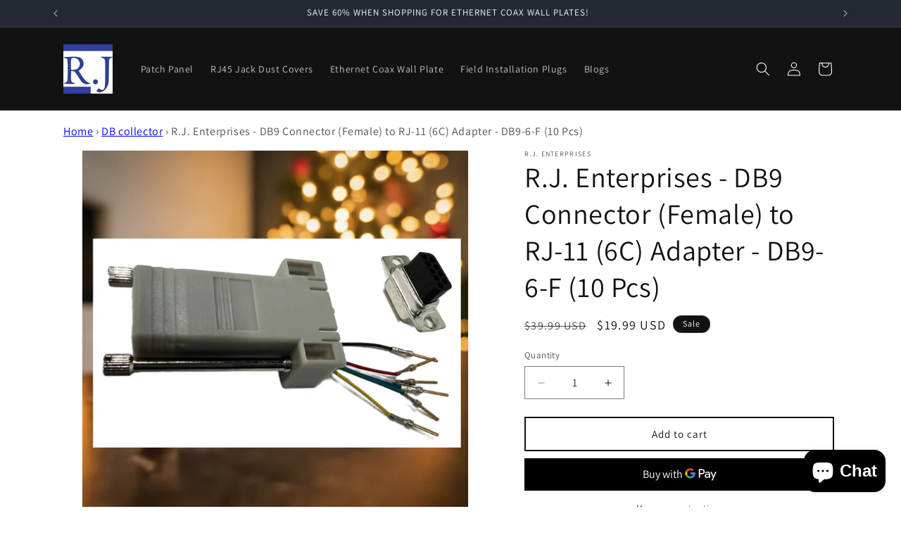

--- FILE ---
content_type: text/javascript
request_url: https://cdn.shopify.com/s/files/1/0356/7317/8248/t/20/assets/clever_adwords_global_tag.js?shop=r-j-enterprises-com.myshopify.com
body_size: -600
content:
$.getScript('https://www.googletagmanager.com/gtag/js?id=AW-1098635506', function(){


  window.dataLayer = window.dataLayer || [];
  function gtag(){dataLayer.push(arguments);}
  gtag('js', new Date());

  gtag('config', 'AW-10986355062');


});